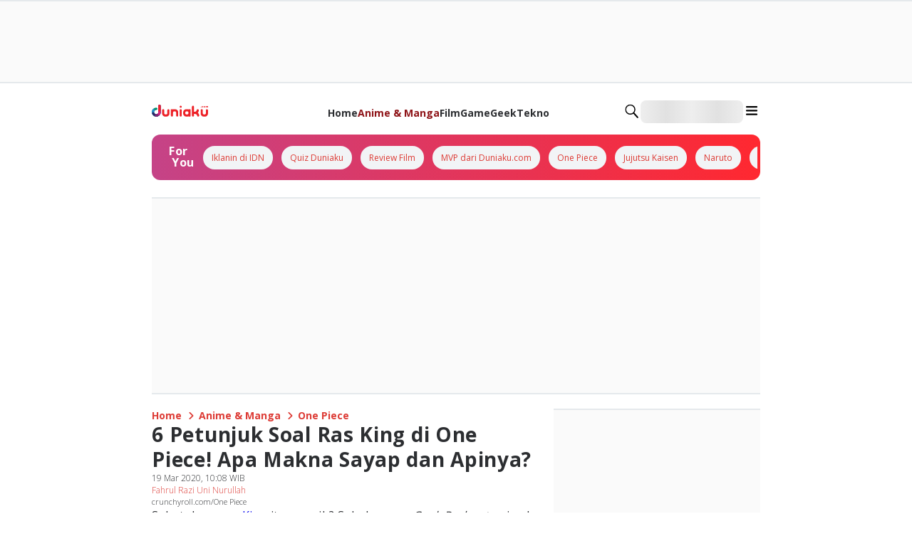

--- FILE ---
content_type: image/svg+xml
request_url: https://image.idntimes.com/post/logos/logo_fortune.svg
body_size: 990
content:
<svg xmlns="http://www.w3.org/2000/svg" width="77" height="29" fill="none" viewBox="0 0 77 29"><path fill="#000" d="M61.508 1.088v9.787l-3.025-9.787h-3.116V18.94h3.116v-8.7l2.75 8.7h3.392V1.088zM9.258 4.17V1.087H1.833V18.94h3.025v-7.612H7.7V8.247H4.858V4.17zM11.275 5.075v9.969c0 2.356 1.925 4.168 4.217 4.168s4.216-1.903 4.216-4.168V5.075c0-2.356-1.925-4.169-4.216-4.169-2.384 0-4.217 1.813-4.217 4.169m3.025 9.969V5.075c0-.634.55-1.178 1.191-1.178.642 0 1.192.544 1.192 1.178v9.969c0 .634-.55 1.178-1.191 1.178-.642 0-1.192-.544-1.192-1.178M41.525 1.088H33v3.081h2.75v14.772h3.025V4.169h2.75zM49.5 1.088v13.866c0 .634-.55 1.178-1.192 1.178s-1.191-.544-1.191-1.179V1.088h-3.025v13.866c0 2.356 1.925 4.168 4.216 4.168 2.383 0 4.217-1.903 4.217-4.168V1.088zM75.075 4.17V1.087h-7.517V18.94h7.517v-2.99h-4.4v-4.623h2.842v-3.08h-2.842V4.168zM31.625 18.941h-3.117l-2.291-8.428s1.925-.363 1.925-2.356v-2.81c0-.634-.55-1.178-1.192-1.178h-1.192v14.772h-3.025V1.088h4.217c2.292 0 4.125 1.722 4.217 3.987v2.991q0 2.583-1.65 3.806z"/><path fill="#FF0006" d="M73.058 25.375h.734l-.367-2.266zm-1.283 1.903 1.1-5.528h1.1l1.1 5.528h-.917l-.183-1.269h-1.008l-.184 1.269zm-3.025 0V21.75h1.008v5.528zm-3.3.09c-.367 0-.642-.09-.825-.18-.183-.091-.367-.363-.55-.544-.092-.272-.183-.544-.183-.907l.825-.18c0 .18 0 .362.091.543 0 .181.092.272.184.362.091.09.183.09.366.09.184 0 .275-.09.367-.18s.092-.182.092-.363c0-.272-.092-.453-.184-.634-.091-.181-.275-.272-.458-.453l-.733-.635c-.184-.18-.367-.362-.459-.543a1.7 1.7 0 0 1-.183-.725c0-.454.092-.725.367-.997s.641-.363 1.008-.363c.275 0 .458 0 .642.09.183.091.275.182.458.363.092.182.183.272.275.453.092.182.092.363.092.544l-.825.181c0-.18 0-.362-.092-.453 0-.09-.092-.272-.183-.362-.092-.09-.184-.09-.367-.09s-.275.09-.367.18c-.091.091-.091.182-.091.363s0 .362.091.453c.092.09.184.272.367.363l.733.634c.184.181.459.453.55.634.184.272.275.544.275.907 0 .271-.091.453-.183.725s-.275.362-.458.453c-.184.09-.367.272-.642.272m-5.683-.09V21.75h2.291v.725h-1.283v1.54h1.008v.725h-1.008v1.813h1.375v.725zm-5.134 0V21.75h.734l1.375 3.172V21.75h.825v5.528h-.642l-1.375-3.263v3.263zm-3.758-.634c.183 0 .275 0 .367-.091.091-.09.091-.181.183-.272.092-.09 0-.272 0-.453v-2.991c0-.09-.092-.18-.183-.272-.092-.09-.184-.09-.367-.09s-.275 0-.367.09c-.091.091-.091.182-.183.272v3.444c0 .09.092.181.183.272.092.09.184.09.367.09m0 .725c-.367 0-.733-.091-.917-.182-.275-.18-.366-.362-.458-.634a3.2 3.2 0 0 1-.183-.997v-2.084c0-.363.091-.725.183-.997s.275-.453.458-.635c.275-.18.55-.18.917-.18s.733.09.917.18c.275.182.366.363.458.635s.183.544.183.997v2.084c0 .363-.091.725-.183.997s-.275.453-.458.634c-.184.09-.55.182-.917.182m-5.683-.725h.275c.275 0 .366 0 .458-.091.092-.09.183-.181.183-.363v-2.718c0-.182 0-.363-.091-.544-.092-.181-.092-.272-.184-.272-.091-.09-.275-.09-.458-.09H45.1v4.078zm-1.009.634V21.75h1.284c.458 0 .825.09 1.1.181q.412.135.55.544c.091.272.183.544.183.997v1.993c0 .363-.092.725-.183.997-.092.272-.275.453-.55.635-.275.09-.55.18-1.009.18zm-5.133 0V21.75h.733l1.375 3.172V21.75h.825v5.528h-.641l-1.375-3.263v3.263zm-3.3 0V21.75h1.008v5.528z"/></svg>